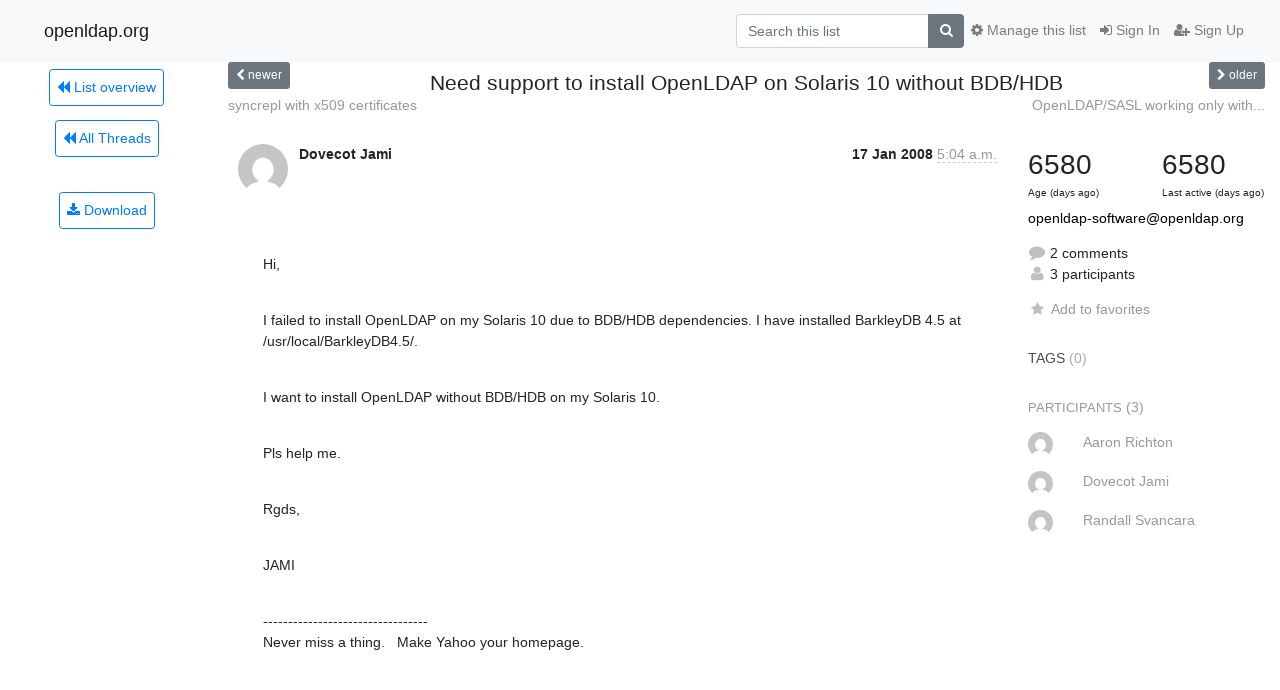

--- FILE ---
content_type: text/html; charset=utf-8
request_url: https://lists.openldap.org/hyperkitty/list/openldap-software@openldap.org/thread/Y37UUGG7KJ3XCBGCULYXUV5MSJ3JHYVV/
body_size: 8078
content:




<!DOCTYPE HTML>
<html>
    <head>
        <meta http-equiv="Content-Type" content="text/html; charset=UTF-8" />
        <meta name="viewport" content="width=device-width, initial-scale=1.0" />
        <meta name="ROBOTS" content="INDEX, FOLLOW" />
        <title>
Need support to install OpenLDAP on Solaris 10 without BDB/HDB - openldap-software - openldap.org
</title>
        <meta name="author" content="" />
        <meta name="dc.language" content="en" />
        <link rel="shortcut icon" href="/mailman3/static/hyperkitty/img/favicon.ico" />
        <link rel="stylesheet" href="/mailman3/static/hyperkitty/libs/jquery/smoothness/jquery-ui-1.13.1.min.css" type="text/css" media="all" />
        <link rel="stylesheet" href="/mailman3/static/hyperkitty/libs/fonts/font-awesome/css/font-awesome.min.css" type="text/css" media="all" />
        <link rel="stylesheet" href="/mailman3/static/CACHE/css/output.901ade257069.css" type="text/css" media="all"><link rel="stylesheet" href="/mailman3/static/CACHE/css/output.e68c4908b3de.css" type="text/css"><link rel="stylesheet" href="/mailman3/static/CACHE/css/output.4906ec06ba10.css" type="text/css" media="all">
         
        
        

    </head>

    <body>

    


    <nav class="navbar sticky-top navbar-light bg-light navbar-expand-md">
        <div class="container">
            <div class="navbar-header col-md"> <!--part of navbar that's always present-->
                <button type="button" class="navbar-toggler collapsed" data-toggle="collapse" data-target=".navbar-collapse">
                    <span class="fa fa-bars"></span>
                </button>
                <a class="navbar-brand" href="/hyperkitty/">openldap.org</a>

            </div> <!-- /navbar-header -->

            <div class="navbar-collapse collapse justify-content-end"> <!--part of navbar that's collapsed on small screens-->
                <!-- show dropdown for smaller viewports b/c login name/email may be too long -->
                <!-- only show this extra button/dropdown if we're in small screen sizes -->
                <div class="nav navbar-nav navbar-right auth dropdown d-sm-none">
                  <a href="#" role="button" class="btn dropdown-toggle" id="loginDropdownMenu"
                     data-toggle="dropdown" aria-haspopup="true" aria-expanded="false">
                        
                            <span class="fa fa-bars"></span>
                        
                    </a>
                      
                            <a role="menuitem" tabindex="-1" href="/accounts/login/?next=/hyperkitty/list/openldap-software%40openldap.org/thread/Y37UUGG7KJ3XCBGCULYXUV5MSJ3JHYVV/">
                                <span class="fa fa-sign-in"></span>
                                Sign In
                            </a>
                            <a role="menuitem" tabindex="-1" href="/accounts/signup/?next=/hyperkitty/list/openldap-software%40openldap.org/thread/Y37UUGG7KJ3XCBGCULYXUV5MSJ3JHYVV/">
                                <span class="fa fa-user-plus"></span>
                                Sign Up
                            </a>
                        

                </div>
                <form name="search" method="get" action="/hyperkitty/search" class="navbar-form navbar-right my-2 my-lg-2 order-1" role="search">
                    <input type="hidden" name="mlist" value="openldap-software@openldap.org" />
                        <div class="input-group">
                            <input name="q" type="text" class="form-control"
                                   placeholder="Search this list"
                                   
                                   />
                            <span class="input-group-append">
                                <button class="btn btn-secondary" type="submit"><span class="fa fa-search"></span></button>
                            </span>
                        </div>
                </form>
                <!-- larger viewports -->
                <ul class="nav navbar-nav d-none d-sm-flex auth order-3">
                    
                        <li class="nav-item"><a href="/accounts/login/?next=/hyperkitty/list/openldap-software%40openldap.org/thread/Y37UUGG7KJ3XCBGCULYXUV5MSJ3JHYVV/" class="nav-link">
                            <span class="fa fa-sign-in"></span>
                            Sign In
                        </a></li>
                        <li class="nav-item"><a href="/accounts/signup/?next=/hyperkitty/list/openldap-software%40openldap.org/thread/Y37UUGG7KJ3XCBGCULYXUV5MSJ3JHYVV/" class="nav-link">
                            <span class="fa fa-user-plus"></span>
                            Sign Up
                        </a></li>
                    
                </ul>

                
                <ul class="nav navbar-nav order-2">
                    <li class="nav-item">
                    
                    <a href="/postorius/lists/openldap-software.openldap.org/" class="nav-link">
                        <span class="fa fa-cog"></span>
                        Manage this list
                    </a>
                    
                    </li>
                </ul>
                


            </div> <!--/navbar-collapse -->
        </div> <!-- /container for navbar -->
    </nav>

    

     <div class="modal fade" tabindex="-1" role="dialog" id="keyboard-shortcuts">
       <div class="modal-dialog" role="document">
         <div class="modal-content">
           <div class="modal-header">
             <button type="button" class="close" data-dismiss="modal" aria-label="Close"><span aria-hidden="true">&times;</span></button>
             <h4 class="modal-title">Keyboard Shortcuts</h4>
           </div>
           <div class="modal-body">
             <h3>Thread View</h3>
             <ul>
               <li><code>j</code>: Next unread message </li>
               <li><code>k</code>: Previous unread message </li>
               <li><code>j a</code>: Jump to all threads
               <li><code>j l</code>: Jump to MailingList overview
             </ul>
           </div>
         </div><!-- /.modal-content -->
       </div><!-- /.modal-dialog -->
     </div><!-- /.modal -->

     <div class="container">
        

<div class="row view-thread">






<div class="d-none d-md-inline col-12 col-md-2">
    <div class="row d-flex justify-content-center flex-column align-items-center">
        
        <a href="/hyperkitty/list/openldap-software@openldap.org/"
           class="btn btn-outline-primary p-2 m-2">
            <span class="fa fa-backward"></span>
            List overview</a>

        
        
        <a href="/hyperkitty/list/openldap-software@openldap.org/latest"
           class="btn btn-outline-primary p-2 m-2">
            <span class="fa fa-backward"></span>
       All Threads</a>
    
    </br>
    <!-- Download as mbox -->
    
    <a href="/hyperkitty/list/openldap-software@openldap.org/export/openldap-software@openldap.org-Y37UUGG7KJ3XCBGCULYXUV5MSJ3JHYVV.mbox.gz?thread=Y37UUGG7KJ3XCBGCULYXUV5MSJ3JHYVV" title="This thread in gzipped mbox format"
          class="btn btn-outline-primary p-2 m-2">
        <i class="fa fa-download"></i> Download</a>
    
</div>
</div>



    <div class="col-12 col-md-10">

        <!-- thread header: navigation (older/newer), thread title -->
        <div class="thread-header">
          <div class="row">
            
            <div class="col-sm-2">
                
                <a id="next-thread" class="btn btn-secondary btn-sm "
                        title="syncrepl with x509 certificates"
                        href="/hyperkitty/list/openldap-software@openldap.org/thread/RSFZUJELQQRJBZPTZ5YIBHHPREG6EQQ3/">
                    <span class="fa fa-chevron-left"></span>
                    <span class="d-none d-md-inline">newer</span>
                </a>
               
            </div>
            <div class="col-sm-8">
                <h3>Need support to install OpenLDAP on Solaris 10 without BDB/HDB</h3>
            </div>
            <div class="col-sm-2 right">
                <a id="prev-thread" class="btn btn-secondary btn-sm "
                    
                    title="OpenLDAP/SASL working only with unhashed passwords"
                    href="/hyperkitty/list/openldap-software@openldap.org/thread/DMDI32MUDMWJ4BCORSBK7QRC72CAKB72/"
                    >
                    <span class="fa fa-chevron-right"></span>
                    <span class="d-none d-md-inline">older</span>
                </a>
            </div>
          </div>
          <div class="thread-titles">
            <div class="row">
                <div class="d-none d-md-block col-md-6">
                
                    <a href="/hyperkitty/list/openldap-software@openldap.org/thread/RSFZUJELQQRJBZPTZ5YIBHHPREG6EQQ3/"
                       title="syncrepl with x509 certificates"
                       >syncrepl with x509 certificates</a>
                
                </div>
                <div class="right d-none d-md-block col-md-6">
                
                    <a href="/hyperkitty/list/openldap-software@openldap.org/thread/DMDI32MUDMWJ4BCORSBK7QRC72CAKB72/"
                       title="OpenLDAP/SASL working only with unhashed passwords"
                       >OpenLDAP/SASL working only with...</a>
                
                </div>
            </div>
            
            </div>
        </div> <!-- /thread-header -->

        <!-- nav tabs, for smaller screens -->
        <ul class="nav nav-tabs d-md-none">
            <li class="nav-item">
                <a href="#home" class="nav-link active">First Post</a>
            </li>
            <li class="nav-item">
                <a href="#replies" class="nav-link">Replies</a>
            </li>
            <li class="nav-item">
                <a href="#stats" class="nav-link">Stats</a>
            </li>
            <li class="dropdown nav-item">
                



<a href="" id="navbarMonthsListDrop" class="dropdown-toggle  nav-link " data-toggle="dropdown">
  <span class="d-none d-md-inline ">Threads by</span> month <b class="caret"></b>
</a>
<ul class="dropdown-menu right" role="menu" aria-labelledby="navbarMonthsListDrop">
    
    <li role="presentation" class="dropdown-header disabled dropdown-item">
        <a href="" class="nav-link">----- 2026 -----</a>
    </li>
    
    <li>
        <a class="dropdown-item" href="/hyperkitty/list/openldap-software@openldap.org/2026/1/"
           >January</a>
    </li>
    
    
    <li role="presentation" class="dropdown-header disabled dropdown-item">
        <a href="" class="nav-link">----- 2025 -----</a>
    </li>
    
    <li>
        <a class="dropdown-item" href="/hyperkitty/list/openldap-software@openldap.org/2025/12/"
           >December</a>
    </li>
    
    <li>
        <a class="dropdown-item" href="/hyperkitty/list/openldap-software@openldap.org/2025/11/"
           >November</a>
    </li>
    
    <li>
        <a class="dropdown-item" href="/hyperkitty/list/openldap-software@openldap.org/2025/10/"
           >October</a>
    </li>
    
    <li>
        <a class="dropdown-item" href="/hyperkitty/list/openldap-software@openldap.org/2025/9/"
           >September</a>
    </li>
    
    <li>
        <a class="dropdown-item" href="/hyperkitty/list/openldap-software@openldap.org/2025/8/"
           >August</a>
    </li>
    
    <li>
        <a class="dropdown-item" href="/hyperkitty/list/openldap-software@openldap.org/2025/7/"
           >July</a>
    </li>
    
    <li>
        <a class="dropdown-item" href="/hyperkitty/list/openldap-software@openldap.org/2025/6/"
           >June</a>
    </li>
    
    <li>
        <a class="dropdown-item" href="/hyperkitty/list/openldap-software@openldap.org/2025/5/"
           >May</a>
    </li>
    
    <li>
        <a class="dropdown-item" href="/hyperkitty/list/openldap-software@openldap.org/2025/4/"
           >April</a>
    </li>
    
    <li>
        <a class="dropdown-item" href="/hyperkitty/list/openldap-software@openldap.org/2025/3/"
           >March</a>
    </li>
    
    <li>
        <a class="dropdown-item" href="/hyperkitty/list/openldap-software@openldap.org/2025/2/"
           >February</a>
    </li>
    
    <li>
        <a class="dropdown-item" href="/hyperkitty/list/openldap-software@openldap.org/2025/1/"
           >January</a>
    </li>
    
    
    <li role="presentation" class="dropdown-header disabled dropdown-item">
        <a href="" class="nav-link">----- 2024 -----</a>
    </li>
    
    <li>
        <a class="dropdown-item" href="/hyperkitty/list/openldap-software@openldap.org/2024/12/"
           >December</a>
    </li>
    
    <li>
        <a class="dropdown-item" href="/hyperkitty/list/openldap-software@openldap.org/2024/11/"
           >November</a>
    </li>
    
    <li>
        <a class="dropdown-item" href="/hyperkitty/list/openldap-software@openldap.org/2024/10/"
           >October</a>
    </li>
    
    <li>
        <a class="dropdown-item" href="/hyperkitty/list/openldap-software@openldap.org/2024/9/"
           >September</a>
    </li>
    
    <li>
        <a class="dropdown-item" href="/hyperkitty/list/openldap-software@openldap.org/2024/8/"
           >August</a>
    </li>
    
    <li>
        <a class="dropdown-item" href="/hyperkitty/list/openldap-software@openldap.org/2024/7/"
           >July</a>
    </li>
    
    <li>
        <a class="dropdown-item" href="/hyperkitty/list/openldap-software@openldap.org/2024/6/"
           >June</a>
    </li>
    
    <li>
        <a class="dropdown-item" href="/hyperkitty/list/openldap-software@openldap.org/2024/5/"
           >May</a>
    </li>
    
    <li>
        <a class="dropdown-item" href="/hyperkitty/list/openldap-software@openldap.org/2024/4/"
           >April</a>
    </li>
    
    <li>
        <a class="dropdown-item" href="/hyperkitty/list/openldap-software@openldap.org/2024/3/"
           >March</a>
    </li>
    
    <li>
        <a class="dropdown-item" href="/hyperkitty/list/openldap-software@openldap.org/2024/2/"
           >February</a>
    </li>
    
    <li>
        <a class="dropdown-item" href="/hyperkitty/list/openldap-software@openldap.org/2024/1/"
           >January</a>
    </li>
    
    
    <li role="presentation" class="dropdown-header disabled dropdown-item">
        <a href="" class="nav-link">----- 2023 -----</a>
    </li>
    
    <li>
        <a class="dropdown-item" href="/hyperkitty/list/openldap-software@openldap.org/2023/12/"
           >December</a>
    </li>
    
    <li>
        <a class="dropdown-item" href="/hyperkitty/list/openldap-software@openldap.org/2023/11/"
           >November</a>
    </li>
    
    <li>
        <a class="dropdown-item" href="/hyperkitty/list/openldap-software@openldap.org/2023/10/"
           >October</a>
    </li>
    
    <li>
        <a class="dropdown-item" href="/hyperkitty/list/openldap-software@openldap.org/2023/9/"
           >September</a>
    </li>
    
    <li>
        <a class="dropdown-item" href="/hyperkitty/list/openldap-software@openldap.org/2023/8/"
           >August</a>
    </li>
    
    <li>
        <a class="dropdown-item" href="/hyperkitty/list/openldap-software@openldap.org/2023/7/"
           >July</a>
    </li>
    
    <li>
        <a class="dropdown-item" href="/hyperkitty/list/openldap-software@openldap.org/2023/6/"
           >June</a>
    </li>
    
    <li>
        <a class="dropdown-item" href="/hyperkitty/list/openldap-software@openldap.org/2023/5/"
           >May</a>
    </li>
    
    <li>
        <a class="dropdown-item" href="/hyperkitty/list/openldap-software@openldap.org/2023/4/"
           >April</a>
    </li>
    
    <li>
        <a class="dropdown-item" href="/hyperkitty/list/openldap-software@openldap.org/2023/3/"
           >March</a>
    </li>
    
    <li>
        <a class="dropdown-item" href="/hyperkitty/list/openldap-software@openldap.org/2023/2/"
           >February</a>
    </li>
    
    <li>
        <a class="dropdown-item" href="/hyperkitty/list/openldap-software@openldap.org/2023/1/"
           >January</a>
    </li>
    
    
    <li role="presentation" class="dropdown-header disabled dropdown-item">
        <a href="" class="nav-link">----- 2022 -----</a>
    </li>
    
    <li>
        <a class="dropdown-item" href="/hyperkitty/list/openldap-software@openldap.org/2022/12/"
           >December</a>
    </li>
    
    <li>
        <a class="dropdown-item" href="/hyperkitty/list/openldap-software@openldap.org/2022/11/"
           >November</a>
    </li>
    
    <li>
        <a class="dropdown-item" href="/hyperkitty/list/openldap-software@openldap.org/2022/10/"
           >October</a>
    </li>
    
    <li>
        <a class="dropdown-item" href="/hyperkitty/list/openldap-software@openldap.org/2022/9/"
           >September</a>
    </li>
    
    <li>
        <a class="dropdown-item" href="/hyperkitty/list/openldap-software@openldap.org/2022/8/"
           >August</a>
    </li>
    
    <li>
        <a class="dropdown-item" href="/hyperkitty/list/openldap-software@openldap.org/2022/7/"
           >July</a>
    </li>
    
    <li>
        <a class="dropdown-item" href="/hyperkitty/list/openldap-software@openldap.org/2022/6/"
           >June</a>
    </li>
    
    <li>
        <a class="dropdown-item" href="/hyperkitty/list/openldap-software@openldap.org/2022/5/"
           >May</a>
    </li>
    
    <li>
        <a class="dropdown-item" href="/hyperkitty/list/openldap-software@openldap.org/2022/4/"
           >April</a>
    </li>
    
    <li>
        <a class="dropdown-item" href="/hyperkitty/list/openldap-software@openldap.org/2022/3/"
           >March</a>
    </li>
    
    <li>
        <a class="dropdown-item" href="/hyperkitty/list/openldap-software@openldap.org/2022/2/"
           >February</a>
    </li>
    
    <li>
        <a class="dropdown-item" href="/hyperkitty/list/openldap-software@openldap.org/2022/1/"
           >January</a>
    </li>
    
    
    <li role="presentation" class="dropdown-header disabled dropdown-item">
        <a href="" class="nav-link">----- 2021 -----</a>
    </li>
    
    <li>
        <a class="dropdown-item" href="/hyperkitty/list/openldap-software@openldap.org/2021/12/"
           >December</a>
    </li>
    
    <li>
        <a class="dropdown-item" href="/hyperkitty/list/openldap-software@openldap.org/2021/11/"
           >November</a>
    </li>
    
    <li>
        <a class="dropdown-item" href="/hyperkitty/list/openldap-software@openldap.org/2021/10/"
           >October</a>
    </li>
    
    <li>
        <a class="dropdown-item" href="/hyperkitty/list/openldap-software@openldap.org/2021/9/"
           >September</a>
    </li>
    
    <li>
        <a class="dropdown-item" href="/hyperkitty/list/openldap-software@openldap.org/2021/8/"
           >August</a>
    </li>
    
    <li>
        <a class="dropdown-item" href="/hyperkitty/list/openldap-software@openldap.org/2021/7/"
           >July</a>
    </li>
    
    <li>
        <a class="dropdown-item" href="/hyperkitty/list/openldap-software@openldap.org/2021/6/"
           >June</a>
    </li>
    
    <li>
        <a class="dropdown-item" href="/hyperkitty/list/openldap-software@openldap.org/2021/5/"
           >May</a>
    </li>
    
    <li>
        <a class="dropdown-item" href="/hyperkitty/list/openldap-software@openldap.org/2021/4/"
           >April</a>
    </li>
    
    <li>
        <a class="dropdown-item" href="/hyperkitty/list/openldap-software@openldap.org/2021/3/"
           >March</a>
    </li>
    
    <li>
        <a class="dropdown-item" href="/hyperkitty/list/openldap-software@openldap.org/2021/2/"
           >February</a>
    </li>
    
    <li>
        <a class="dropdown-item" href="/hyperkitty/list/openldap-software@openldap.org/2021/1/"
           >January</a>
    </li>
    
    
    <li role="presentation" class="dropdown-header disabled dropdown-item">
        <a href="" class="nav-link">----- 2020 -----</a>
    </li>
    
    <li>
        <a class="dropdown-item" href="/hyperkitty/list/openldap-software@openldap.org/2020/12/"
           >December</a>
    </li>
    
    <li>
        <a class="dropdown-item" href="/hyperkitty/list/openldap-software@openldap.org/2020/11/"
           >November</a>
    </li>
    
    <li>
        <a class="dropdown-item" href="/hyperkitty/list/openldap-software@openldap.org/2020/10/"
           >October</a>
    </li>
    
    <li>
        <a class="dropdown-item" href="/hyperkitty/list/openldap-software@openldap.org/2020/9/"
           >September</a>
    </li>
    
    <li>
        <a class="dropdown-item" href="/hyperkitty/list/openldap-software@openldap.org/2020/8/"
           >August</a>
    </li>
    
    <li>
        <a class="dropdown-item" href="/hyperkitty/list/openldap-software@openldap.org/2020/7/"
           >July</a>
    </li>
    
    <li>
        <a class="dropdown-item" href="/hyperkitty/list/openldap-software@openldap.org/2020/6/"
           >June</a>
    </li>
    
    <li>
        <a class="dropdown-item" href="/hyperkitty/list/openldap-software@openldap.org/2020/5/"
           >May</a>
    </li>
    
    <li>
        <a class="dropdown-item" href="/hyperkitty/list/openldap-software@openldap.org/2020/4/"
           >April</a>
    </li>
    
    <li>
        <a class="dropdown-item" href="/hyperkitty/list/openldap-software@openldap.org/2020/3/"
           >March</a>
    </li>
    
    <li>
        <a class="dropdown-item" href="/hyperkitty/list/openldap-software@openldap.org/2020/2/"
           >February</a>
    </li>
    
    <li>
        <a class="dropdown-item" href="/hyperkitty/list/openldap-software@openldap.org/2020/1/"
           >January</a>
    </li>
    
    
    <li role="presentation" class="dropdown-header disabled dropdown-item">
        <a href="" class="nav-link">----- 2019 -----</a>
    </li>
    
    <li>
        <a class="dropdown-item" href="/hyperkitty/list/openldap-software@openldap.org/2019/12/"
           >December</a>
    </li>
    
    <li>
        <a class="dropdown-item" href="/hyperkitty/list/openldap-software@openldap.org/2019/11/"
           >November</a>
    </li>
    
    <li>
        <a class="dropdown-item" href="/hyperkitty/list/openldap-software@openldap.org/2019/10/"
           >October</a>
    </li>
    
    <li>
        <a class="dropdown-item" href="/hyperkitty/list/openldap-software@openldap.org/2019/9/"
           >September</a>
    </li>
    
    <li>
        <a class="dropdown-item" href="/hyperkitty/list/openldap-software@openldap.org/2019/8/"
           >August</a>
    </li>
    
    <li>
        <a class="dropdown-item" href="/hyperkitty/list/openldap-software@openldap.org/2019/7/"
           >July</a>
    </li>
    
    <li>
        <a class="dropdown-item" href="/hyperkitty/list/openldap-software@openldap.org/2019/6/"
           >June</a>
    </li>
    
    <li>
        <a class="dropdown-item" href="/hyperkitty/list/openldap-software@openldap.org/2019/5/"
           >May</a>
    </li>
    
    <li>
        <a class="dropdown-item" href="/hyperkitty/list/openldap-software@openldap.org/2019/4/"
           >April</a>
    </li>
    
    <li>
        <a class="dropdown-item" href="/hyperkitty/list/openldap-software@openldap.org/2019/3/"
           >March</a>
    </li>
    
    <li>
        <a class="dropdown-item" href="/hyperkitty/list/openldap-software@openldap.org/2019/2/"
           >February</a>
    </li>
    
    <li>
        <a class="dropdown-item" href="/hyperkitty/list/openldap-software@openldap.org/2019/1/"
           >January</a>
    </li>
    
    
    <li role="presentation" class="dropdown-header disabled dropdown-item">
        <a href="" class="nav-link">----- 2018 -----</a>
    </li>
    
    <li>
        <a class="dropdown-item" href="/hyperkitty/list/openldap-software@openldap.org/2018/12/"
           >December</a>
    </li>
    
    <li>
        <a class="dropdown-item" href="/hyperkitty/list/openldap-software@openldap.org/2018/11/"
           >November</a>
    </li>
    
    <li>
        <a class="dropdown-item" href="/hyperkitty/list/openldap-software@openldap.org/2018/10/"
           >October</a>
    </li>
    
    <li>
        <a class="dropdown-item" href="/hyperkitty/list/openldap-software@openldap.org/2018/9/"
           >September</a>
    </li>
    
    <li>
        <a class="dropdown-item" href="/hyperkitty/list/openldap-software@openldap.org/2018/8/"
           >August</a>
    </li>
    
    <li>
        <a class="dropdown-item" href="/hyperkitty/list/openldap-software@openldap.org/2018/7/"
           >July</a>
    </li>
    
    <li>
        <a class="dropdown-item" href="/hyperkitty/list/openldap-software@openldap.org/2018/6/"
           >June</a>
    </li>
    
    <li>
        <a class="dropdown-item" href="/hyperkitty/list/openldap-software@openldap.org/2018/5/"
           >May</a>
    </li>
    
    <li>
        <a class="dropdown-item" href="/hyperkitty/list/openldap-software@openldap.org/2018/4/"
           >April</a>
    </li>
    
    <li>
        <a class="dropdown-item" href="/hyperkitty/list/openldap-software@openldap.org/2018/3/"
           >March</a>
    </li>
    
    <li>
        <a class="dropdown-item" href="/hyperkitty/list/openldap-software@openldap.org/2018/2/"
           >February</a>
    </li>
    
    <li>
        <a class="dropdown-item" href="/hyperkitty/list/openldap-software@openldap.org/2018/1/"
           >January</a>
    </li>
    
    
    <li role="presentation" class="dropdown-header disabled dropdown-item">
        <a href="" class="nav-link">----- 2017 -----</a>
    </li>
    
    <li>
        <a class="dropdown-item" href="/hyperkitty/list/openldap-software@openldap.org/2017/12/"
           >December</a>
    </li>
    
    <li>
        <a class="dropdown-item" href="/hyperkitty/list/openldap-software@openldap.org/2017/11/"
           >November</a>
    </li>
    
    <li>
        <a class="dropdown-item" href="/hyperkitty/list/openldap-software@openldap.org/2017/10/"
           >October</a>
    </li>
    
    <li>
        <a class="dropdown-item" href="/hyperkitty/list/openldap-software@openldap.org/2017/9/"
           >September</a>
    </li>
    
    <li>
        <a class="dropdown-item" href="/hyperkitty/list/openldap-software@openldap.org/2017/8/"
           >August</a>
    </li>
    
    <li>
        <a class="dropdown-item" href="/hyperkitty/list/openldap-software@openldap.org/2017/7/"
           >July</a>
    </li>
    
    <li>
        <a class="dropdown-item" href="/hyperkitty/list/openldap-software@openldap.org/2017/6/"
           >June</a>
    </li>
    
    <li>
        <a class="dropdown-item" href="/hyperkitty/list/openldap-software@openldap.org/2017/5/"
           >May</a>
    </li>
    
    <li>
        <a class="dropdown-item" href="/hyperkitty/list/openldap-software@openldap.org/2017/4/"
           >April</a>
    </li>
    
    <li>
        <a class="dropdown-item" href="/hyperkitty/list/openldap-software@openldap.org/2017/3/"
           >March</a>
    </li>
    
    <li>
        <a class="dropdown-item" href="/hyperkitty/list/openldap-software@openldap.org/2017/2/"
           >February</a>
    </li>
    
    <li>
        <a class="dropdown-item" href="/hyperkitty/list/openldap-software@openldap.org/2017/1/"
           >January</a>
    </li>
    
    
    <li role="presentation" class="dropdown-header disabled dropdown-item">
        <a href="" class="nav-link">----- 2016 -----</a>
    </li>
    
    <li>
        <a class="dropdown-item" href="/hyperkitty/list/openldap-software@openldap.org/2016/12/"
           >December</a>
    </li>
    
    <li>
        <a class="dropdown-item" href="/hyperkitty/list/openldap-software@openldap.org/2016/11/"
           >November</a>
    </li>
    
    <li>
        <a class="dropdown-item" href="/hyperkitty/list/openldap-software@openldap.org/2016/10/"
           >October</a>
    </li>
    
    <li>
        <a class="dropdown-item" href="/hyperkitty/list/openldap-software@openldap.org/2016/9/"
           >September</a>
    </li>
    
    <li>
        <a class="dropdown-item" href="/hyperkitty/list/openldap-software@openldap.org/2016/8/"
           >August</a>
    </li>
    
    <li>
        <a class="dropdown-item" href="/hyperkitty/list/openldap-software@openldap.org/2016/7/"
           >July</a>
    </li>
    
    <li>
        <a class="dropdown-item" href="/hyperkitty/list/openldap-software@openldap.org/2016/6/"
           >June</a>
    </li>
    
    <li>
        <a class="dropdown-item" href="/hyperkitty/list/openldap-software@openldap.org/2016/5/"
           >May</a>
    </li>
    
    <li>
        <a class="dropdown-item" href="/hyperkitty/list/openldap-software@openldap.org/2016/4/"
           >April</a>
    </li>
    
    <li>
        <a class="dropdown-item" href="/hyperkitty/list/openldap-software@openldap.org/2016/3/"
           >March</a>
    </li>
    
    <li>
        <a class="dropdown-item" href="/hyperkitty/list/openldap-software@openldap.org/2016/2/"
           >February</a>
    </li>
    
    <li>
        <a class="dropdown-item" href="/hyperkitty/list/openldap-software@openldap.org/2016/1/"
           >January</a>
    </li>
    
    
    <li role="presentation" class="dropdown-header disabled dropdown-item">
        <a href="" class="nav-link">----- 2015 -----</a>
    </li>
    
    <li>
        <a class="dropdown-item" href="/hyperkitty/list/openldap-software@openldap.org/2015/12/"
           >December</a>
    </li>
    
    <li>
        <a class="dropdown-item" href="/hyperkitty/list/openldap-software@openldap.org/2015/11/"
           >November</a>
    </li>
    
    <li>
        <a class="dropdown-item" href="/hyperkitty/list/openldap-software@openldap.org/2015/10/"
           >October</a>
    </li>
    
    <li>
        <a class="dropdown-item" href="/hyperkitty/list/openldap-software@openldap.org/2015/9/"
           >September</a>
    </li>
    
    <li>
        <a class="dropdown-item" href="/hyperkitty/list/openldap-software@openldap.org/2015/8/"
           >August</a>
    </li>
    
    <li>
        <a class="dropdown-item" href="/hyperkitty/list/openldap-software@openldap.org/2015/7/"
           >July</a>
    </li>
    
    <li>
        <a class="dropdown-item" href="/hyperkitty/list/openldap-software@openldap.org/2015/6/"
           >June</a>
    </li>
    
    <li>
        <a class="dropdown-item" href="/hyperkitty/list/openldap-software@openldap.org/2015/5/"
           >May</a>
    </li>
    
    <li>
        <a class="dropdown-item" href="/hyperkitty/list/openldap-software@openldap.org/2015/4/"
           >April</a>
    </li>
    
    <li>
        <a class="dropdown-item" href="/hyperkitty/list/openldap-software@openldap.org/2015/3/"
           >March</a>
    </li>
    
    <li>
        <a class="dropdown-item" href="/hyperkitty/list/openldap-software@openldap.org/2015/2/"
           >February</a>
    </li>
    
    <li>
        <a class="dropdown-item" href="/hyperkitty/list/openldap-software@openldap.org/2015/1/"
           >January</a>
    </li>
    
    
    <li role="presentation" class="dropdown-header disabled dropdown-item">
        <a href="" class="nav-link">----- 2014 -----</a>
    </li>
    
    <li>
        <a class="dropdown-item" href="/hyperkitty/list/openldap-software@openldap.org/2014/12/"
           >December</a>
    </li>
    
    <li>
        <a class="dropdown-item" href="/hyperkitty/list/openldap-software@openldap.org/2014/11/"
           >November</a>
    </li>
    
    <li>
        <a class="dropdown-item" href="/hyperkitty/list/openldap-software@openldap.org/2014/10/"
           >October</a>
    </li>
    
    <li>
        <a class="dropdown-item" href="/hyperkitty/list/openldap-software@openldap.org/2014/9/"
           >September</a>
    </li>
    
    <li>
        <a class="dropdown-item" href="/hyperkitty/list/openldap-software@openldap.org/2014/8/"
           >August</a>
    </li>
    
    <li>
        <a class="dropdown-item" href="/hyperkitty/list/openldap-software@openldap.org/2014/7/"
           >July</a>
    </li>
    
    <li>
        <a class="dropdown-item" href="/hyperkitty/list/openldap-software@openldap.org/2014/6/"
           >June</a>
    </li>
    
    <li>
        <a class="dropdown-item" href="/hyperkitty/list/openldap-software@openldap.org/2014/5/"
           >May</a>
    </li>
    
    <li>
        <a class="dropdown-item" href="/hyperkitty/list/openldap-software@openldap.org/2014/4/"
           >April</a>
    </li>
    
    <li>
        <a class="dropdown-item" href="/hyperkitty/list/openldap-software@openldap.org/2014/3/"
           >March</a>
    </li>
    
    <li>
        <a class="dropdown-item" href="/hyperkitty/list/openldap-software@openldap.org/2014/2/"
           >February</a>
    </li>
    
    <li>
        <a class="dropdown-item" href="/hyperkitty/list/openldap-software@openldap.org/2014/1/"
           >January</a>
    </li>
    
    
    <li role="presentation" class="dropdown-header disabled dropdown-item">
        <a href="" class="nav-link">----- 2013 -----</a>
    </li>
    
    <li>
        <a class="dropdown-item" href="/hyperkitty/list/openldap-software@openldap.org/2013/12/"
           >December</a>
    </li>
    
    <li>
        <a class="dropdown-item" href="/hyperkitty/list/openldap-software@openldap.org/2013/11/"
           >November</a>
    </li>
    
    <li>
        <a class="dropdown-item" href="/hyperkitty/list/openldap-software@openldap.org/2013/10/"
           >October</a>
    </li>
    
    <li>
        <a class="dropdown-item" href="/hyperkitty/list/openldap-software@openldap.org/2013/9/"
           >September</a>
    </li>
    
    <li>
        <a class="dropdown-item" href="/hyperkitty/list/openldap-software@openldap.org/2013/8/"
           >August</a>
    </li>
    
    <li>
        <a class="dropdown-item" href="/hyperkitty/list/openldap-software@openldap.org/2013/7/"
           >July</a>
    </li>
    
    <li>
        <a class="dropdown-item" href="/hyperkitty/list/openldap-software@openldap.org/2013/6/"
           >June</a>
    </li>
    
    <li>
        <a class="dropdown-item" href="/hyperkitty/list/openldap-software@openldap.org/2013/5/"
           >May</a>
    </li>
    
    <li>
        <a class="dropdown-item" href="/hyperkitty/list/openldap-software@openldap.org/2013/4/"
           >April</a>
    </li>
    
    <li>
        <a class="dropdown-item" href="/hyperkitty/list/openldap-software@openldap.org/2013/3/"
           >March</a>
    </li>
    
    <li>
        <a class="dropdown-item" href="/hyperkitty/list/openldap-software@openldap.org/2013/2/"
           >February</a>
    </li>
    
    <li>
        <a class="dropdown-item" href="/hyperkitty/list/openldap-software@openldap.org/2013/1/"
           >January</a>
    </li>
    
    
    <li role="presentation" class="dropdown-header disabled dropdown-item">
        <a href="" class="nav-link">----- 2012 -----</a>
    </li>
    
    <li>
        <a class="dropdown-item" href="/hyperkitty/list/openldap-software@openldap.org/2012/12/"
           >December</a>
    </li>
    
    <li>
        <a class="dropdown-item" href="/hyperkitty/list/openldap-software@openldap.org/2012/11/"
           >November</a>
    </li>
    
    <li>
        <a class="dropdown-item" href="/hyperkitty/list/openldap-software@openldap.org/2012/10/"
           >October</a>
    </li>
    
    <li>
        <a class="dropdown-item" href="/hyperkitty/list/openldap-software@openldap.org/2012/9/"
           >September</a>
    </li>
    
    <li>
        <a class="dropdown-item" href="/hyperkitty/list/openldap-software@openldap.org/2012/8/"
           >August</a>
    </li>
    
    <li>
        <a class="dropdown-item" href="/hyperkitty/list/openldap-software@openldap.org/2012/7/"
           >July</a>
    </li>
    
    <li>
        <a class="dropdown-item" href="/hyperkitty/list/openldap-software@openldap.org/2012/6/"
           >June</a>
    </li>
    
    <li>
        <a class="dropdown-item" href="/hyperkitty/list/openldap-software@openldap.org/2012/5/"
           >May</a>
    </li>
    
    <li>
        <a class="dropdown-item" href="/hyperkitty/list/openldap-software@openldap.org/2012/4/"
           >April</a>
    </li>
    
    <li>
        <a class="dropdown-item" href="/hyperkitty/list/openldap-software@openldap.org/2012/3/"
           >March</a>
    </li>
    
    <li>
        <a class="dropdown-item" href="/hyperkitty/list/openldap-software@openldap.org/2012/2/"
           >February</a>
    </li>
    
    <li>
        <a class="dropdown-item" href="/hyperkitty/list/openldap-software@openldap.org/2012/1/"
           >January</a>
    </li>
    
    
    <li role="presentation" class="dropdown-header disabled dropdown-item">
        <a href="" class="nav-link">----- 2011 -----</a>
    </li>
    
    <li>
        <a class="dropdown-item" href="/hyperkitty/list/openldap-software@openldap.org/2011/12/"
           >December</a>
    </li>
    
    <li>
        <a class="dropdown-item" href="/hyperkitty/list/openldap-software@openldap.org/2011/11/"
           >November</a>
    </li>
    
    <li>
        <a class="dropdown-item" href="/hyperkitty/list/openldap-software@openldap.org/2011/10/"
           >October</a>
    </li>
    
    <li>
        <a class="dropdown-item" href="/hyperkitty/list/openldap-software@openldap.org/2011/9/"
           >September</a>
    </li>
    
    <li>
        <a class="dropdown-item" href="/hyperkitty/list/openldap-software@openldap.org/2011/8/"
           >August</a>
    </li>
    
    <li>
        <a class="dropdown-item" href="/hyperkitty/list/openldap-software@openldap.org/2011/7/"
           >July</a>
    </li>
    
    <li>
        <a class="dropdown-item" href="/hyperkitty/list/openldap-software@openldap.org/2011/6/"
           >June</a>
    </li>
    
    <li>
        <a class="dropdown-item" href="/hyperkitty/list/openldap-software@openldap.org/2011/5/"
           >May</a>
    </li>
    
    <li>
        <a class="dropdown-item" href="/hyperkitty/list/openldap-software@openldap.org/2011/4/"
           >April</a>
    </li>
    
    <li>
        <a class="dropdown-item" href="/hyperkitty/list/openldap-software@openldap.org/2011/3/"
           >March</a>
    </li>
    
    <li>
        <a class="dropdown-item" href="/hyperkitty/list/openldap-software@openldap.org/2011/2/"
           >February</a>
    </li>
    
    <li>
        <a class="dropdown-item" href="/hyperkitty/list/openldap-software@openldap.org/2011/1/"
           >January</a>
    </li>
    
    
    <li role="presentation" class="dropdown-header disabled dropdown-item">
        <a href="" class="nav-link">----- 2010 -----</a>
    </li>
    
    <li>
        <a class="dropdown-item" href="/hyperkitty/list/openldap-software@openldap.org/2010/12/"
           >December</a>
    </li>
    
    <li>
        <a class="dropdown-item" href="/hyperkitty/list/openldap-software@openldap.org/2010/11/"
           >November</a>
    </li>
    
    <li>
        <a class="dropdown-item" href="/hyperkitty/list/openldap-software@openldap.org/2010/10/"
           >October</a>
    </li>
    
    <li>
        <a class="dropdown-item" href="/hyperkitty/list/openldap-software@openldap.org/2010/9/"
           >September</a>
    </li>
    
    <li>
        <a class="dropdown-item" href="/hyperkitty/list/openldap-software@openldap.org/2010/8/"
           >August</a>
    </li>
    
    <li>
        <a class="dropdown-item" href="/hyperkitty/list/openldap-software@openldap.org/2010/7/"
           >July</a>
    </li>
    
    <li>
        <a class="dropdown-item" href="/hyperkitty/list/openldap-software@openldap.org/2010/6/"
           >June</a>
    </li>
    
    <li>
        <a class="dropdown-item" href="/hyperkitty/list/openldap-software@openldap.org/2010/5/"
           >May</a>
    </li>
    
    <li>
        <a class="dropdown-item" href="/hyperkitty/list/openldap-software@openldap.org/2010/4/"
           >April</a>
    </li>
    
    <li>
        <a class="dropdown-item" href="/hyperkitty/list/openldap-software@openldap.org/2010/3/"
           >March</a>
    </li>
    
    <li>
        <a class="dropdown-item" href="/hyperkitty/list/openldap-software@openldap.org/2010/2/"
           >February</a>
    </li>
    
    <li>
        <a class="dropdown-item" href="/hyperkitty/list/openldap-software@openldap.org/2010/1/"
           >January</a>
    </li>
    
    
    <li role="presentation" class="dropdown-header disabled dropdown-item">
        <a href="" class="nav-link">----- 2009 -----</a>
    </li>
    
    <li>
        <a class="dropdown-item" href="/hyperkitty/list/openldap-software@openldap.org/2009/12/"
           >December</a>
    </li>
    
    <li>
        <a class="dropdown-item" href="/hyperkitty/list/openldap-software@openldap.org/2009/11/"
           >November</a>
    </li>
    
    <li>
        <a class="dropdown-item" href="/hyperkitty/list/openldap-software@openldap.org/2009/10/"
           >October</a>
    </li>
    
    <li>
        <a class="dropdown-item" href="/hyperkitty/list/openldap-software@openldap.org/2009/9/"
           >September</a>
    </li>
    
    <li>
        <a class="dropdown-item" href="/hyperkitty/list/openldap-software@openldap.org/2009/8/"
           >August</a>
    </li>
    
    <li>
        <a class="dropdown-item" href="/hyperkitty/list/openldap-software@openldap.org/2009/7/"
           >July</a>
    </li>
    
    <li>
        <a class="dropdown-item" href="/hyperkitty/list/openldap-software@openldap.org/2009/6/"
           >June</a>
    </li>
    
    <li>
        <a class="dropdown-item" href="/hyperkitty/list/openldap-software@openldap.org/2009/5/"
           >May</a>
    </li>
    
    <li>
        <a class="dropdown-item" href="/hyperkitty/list/openldap-software@openldap.org/2009/4/"
           >April</a>
    </li>
    
    <li>
        <a class="dropdown-item" href="/hyperkitty/list/openldap-software@openldap.org/2009/3/"
           >March</a>
    </li>
    
    <li>
        <a class="dropdown-item" href="/hyperkitty/list/openldap-software@openldap.org/2009/2/"
           >February</a>
    </li>
    
    <li>
        <a class="dropdown-item" href="/hyperkitty/list/openldap-software@openldap.org/2009/1/"
           >January</a>
    </li>
    
    
    <li role="presentation" class="dropdown-header disabled dropdown-item">
        <a href="" class="nav-link">----- 2008 -----</a>
    </li>
    
    <li>
        <a class="dropdown-item" href="/hyperkitty/list/openldap-software@openldap.org/2008/12/"
           >December</a>
    </li>
    
    <li>
        <a class="dropdown-item" href="/hyperkitty/list/openldap-software@openldap.org/2008/11/"
           >November</a>
    </li>
    
    <li>
        <a class="dropdown-item" href="/hyperkitty/list/openldap-software@openldap.org/2008/10/"
           >October</a>
    </li>
    
    <li>
        <a class="dropdown-item" href="/hyperkitty/list/openldap-software@openldap.org/2008/9/"
           >September</a>
    </li>
    
    <li>
        <a class="dropdown-item" href="/hyperkitty/list/openldap-software@openldap.org/2008/8/"
           >August</a>
    </li>
    
    <li>
        <a class="dropdown-item" href="/hyperkitty/list/openldap-software@openldap.org/2008/7/"
           >July</a>
    </li>
    
    <li>
        <a class="dropdown-item" href="/hyperkitty/list/openldap-software@openldap.org/2008/6/"
           >June</a>
    </li>
    
    <li>
        <a class="dropdown-item" href="/hyperkitty/list/openldap-software@openldap.org/2008/5/"
           >May</a>
    </li>
    
    <li>
        <a class="dropdown-item" href="/hyperkitty/list/openldap-software@openldap.org/2008/4/"
           >April</a>
    </li>
    
    <li>
        <a class="dropdown-item" href="/hyperkitty/list/openldap-software@openldap.org/2008/3/"
           >March</a>
    </li>
    
    <li>
        <a class="dropdown-item" href="/hyperkitty/list/openldap-software@openldap.org/2008/2/"
           >February</a>
    </li>
    
    <li>
        <a class="dropdown-item" href="/hyperkitty/list/openldap-software@openldap.org/2008/1/"
           >January</a>
    </li>
    
    
    <li role="presentation" class="dropdown-header disabled dropdown-item">
        <a href="" class="nav-link">----- 2007 -----</a>
    </li>
    
    <li>
        <a class="dropdown-item" href="/hyperkitty/list/openldap-software@openldap.org/2007/12/"
           >December</a>
    </li>
    
    <li>
        <a class="dropdown-item" href="/hyperkitty/list/openldap-software@openldap.org/2007/11/"
           >November</a>
    </li>
    
    <li>
        <a class="dropdown-item" href="/hyperkitty/list/openldap-software@openldap.org/2007/10/"
           >October</a>
    </li>
    
    <li>
        <a class="dropdown-item" href="/hyperkitty/list/openldap-software@openldap.org/2007/9/"
           >September</a>
    </li>
    
    <li>
        <a class="dropdown-item" href="/hyperkitty/list/openldap-software@openldap.org/2007/8/"
           >August</a>
    </li>
    
    <li>
        <a class="dropdown-item" href="/hyperkitty/list/openldap-software@openldap.org/2007/7/"
           >July</a>
    </li>
    
    <li>
        <a class="dropdown-item" href="/hyperkitty/list/openldap-software@openldap.org/2007/6/"
           >June</a>
    </li>
    
    <li>
        <a class="dropdown-item" href="/hyperkitty/list/openldap-software@openldap.org/2007/5/"
           >May</a>
    </li>
    
    <li>
        <a class="dropdown-item" href="/hyperkitty/list/openldap-software@openldap.org/2007/4/"
           >April</a>
    </li>
    
    <li>
        <a class="dropdown-item" href="/hyperkitty/list/openldap-software@openldap.org/2007/3/"
           >March</a>
    </li>
    
    <li>
        <a class="dropdown-item" href="/hyperkitty/list/openldap-software@openldap.org/2007/2/"
           >February</a>
    </li>
    
    <li>
        <a class="dropdown-item" href="/hyperkitty/list/openldap-software@openldap.org/2007/1/"
           >January</a>
    </li>
    
    
    <li role="presentation" class="dropdown-header disabled dropdown-item">
        <a href="" class="nav-link">----- 2006 -----</a>
    </li>
    
    <li>
        <a class="dropdown-item" href="/hyperkitty/list/openldap-software@openldap.org/2006/12/"
           >December</a>
    </li>
    
    <li>
        <a class="dropdown-item" href="/hyperkitty/list/openldap-software@openldap.org/2006/11/"
           >November</a>
    </li>
    
    <li>
        <a class="dropdown-item" href="/hyperkitty/list/openldap-software@openldap.org/2006/10/"
           >October</a>
    </li>
    
    
</ul>


            </li>
        </ul> <!-- /navtab -->

        <div class="row">
            <div class="col-sm-12 col-md-9">
                <!-- main section, the email thread -->
                <div id="thread-content">

                    <!-- Start first email -->
                    





<div class="email email-first">

    <div id="Y37UUGG7KJ3XCBGCULYXUV5MSJ3JHYVV" class="email-header">
        <div class="gravatar-wrapper">
            <div class="gravatar circle">
                <img class="gravatar" src="https://secure.gravatar.com/avatar/1c1ea024ba31cb82601eb759917b67dc.jpg?s=120&amp;d=mm&amp;r=g" width="120" height="120" alt="" />
            </div>
            <div class="email-author">
                <span class="name">
                    
                       Dovecot Jami
                    
                </span>
            </div>
        </div>
        <div class="email-date right">
            
            
            <span class="date d-none d-sm-inline">
                17 Jan
                
                    2008
                
            </span>
            <span class="date d-sm-none">
                17 Jan
                
                '08
                
            </span>
            
            <div class="time">
                <span title="Sender's time: Jan. 16, 2008, 9:04 p.m.">5:04 a.m.</span>
            </div>

        </div>
        
    </div> <!-- /email-header: gravatar, author-info, date, peramlink, changed_subject -->
    <div class="email-body ">
      <p>Hi,</p>
<p>I failed to install OpenLDAP on my Solaris 10 due to BDB/HDB dependencies. I have installed BarkleyDB 4.5 at /usr/local/BarkleyDB4.5/.</p>
<p>I want to install OpenLDAP without BDB/HDB on my Solaris 10.</p>
<p>Pls help me.</p>
<p>Rgds,</p>
<p>JAMI</p>
<p>---------------------------------
Never miss a thing.   Make Yahoo your homepage.</p>

    </div>

    
    <div class="attachments">
        <p class="attachments">Attachments:</p>
        <ul class="attachments-list list-unstyled">
        
            <li><a href="/hyperkitty/list/openldap-software@openldap.org/message/Y37UUGG7KJ3XCBGCULYXUV5MSJ3JHYVV/attachment/2/attachment.htm">attachment.htm</a>
                (text/html &mdash; 577 bytes)
            </li>
        
        </ul>
    </div>
    

    <div class="email-info">
      <div class="likeform-wrapper right">
        <div class="messagelink pull-right">
          <span class="fa fa-font cursor-pointer toggle-font"
                title="Display in fixed font"
                data-toggle="tooltip" data-placement="bottom"></span>
          <a href="/hyperkitty/list/openldap-software@openldap.org/message/Y37UUGG7KJ3XCBGCULYXUV5MSJ3JHYVV/"
             title="Permalink for this message"
             data-toggle="tooltip" data-placement="bottom"><i class="fa fa-link"></i></a>
        </div>
        

    <form method="post" class="likeform"
          action="/hyperkitty/list/openldap-software@openldap.org/message/Y37UUGG7KJ3XCBGCULYXUV5MSJ3JHYVV/vote">
    <input type="hidden" name="csrfmiddlewaretoken" value="HAhKBmLj5vJJ9HbFLHf7lFCKBtRPE5eNeG83TUWIqC0raZmyvdI6b5fMgzeld5OW">
    

		<!-- Hide the status icon
		<i class="icomoon likestatus neutral"></i> -->

		<!-- <span>+0/-0</span> -->
		
			<a class="youlike vote  disabled" title="You must be logged-in to vote."
			href="#like" data-vote="1">
					<i class="fa fa-thumbs-o-up"></i> 0
			</a>
			<a class="youdislike vote disabled" title="You must be logged-in to vote."
			href="#dislike" data-vote="-1">
				<i class="fa fa-thumbs-o-down"></i> 0
			</a>
		
    

    </form>

        </div>

        <!-- Reply link -->
        
        
        <a class="reply reply-mailto" title="Sign in to reply online"
           href="mailto:openldap-software@openldap.org?Subject=Re%3A%20Need%20support%20to%20install%20OpenLDAP%20on%20Solaris%2010%20without%20BDB/HDB&amp;In-Reply-To=&lt;156192.25176.qm%40web45801.mail.sp1.yahoo.com&gt;">
            <i class="fa fa-reply"></i>
            Reply
        </a>
        
        

        <!-- Attachments -->
        
        <!-- Reply form -->
        

    </div>

</div>

                    <!-- End first email -->

                    <p class="sort-mode">
                        
                        <a href="/hyperkitty/list/openldap-software@openldap.org/thread/Y37UUGG7KJ3XCBGCULYXUV5MSJ3JHYVV/?sort=date"
                            >Show replies by date</a>
                        
                    </p>

                    <div class="anchor-link">
                        <a id="replies"></a>
                    </div>
                    <div class="replies">
                        
                            

    
    <div class="odd ">
      <!-- Start email -->
      





<div class="email">

    <div id="W3VCRJ2NM3WGQTETPLKV4IZYCMLC66WY" class="email-header">
        <div class="gravatar-wrapper">
            <div class="gravatar circle">
                <img class="gravatar" src="https://secure.gravatar.com/avatar/e5c2edf84c0be01cd9db651c1a2b850a.jpg?s=120&amp;d=mm&amp;r=g" width="120" height="120" alt="" />
            </div>
            <div class="email-author">
                <span class="name">
                    
                    <a href="/hyperkitty/users/99643343918753194933148536213246714870/"
                       title="See the profile for Aaron Richton"
                       >Aaron Richton</a>
                    
                </span>
            </div>
        </div>
        <div class="email-date right">
            
            
            <span class="date d-none d-sm-inline">
                17 Jan
                
            </span>
            <span class="date d-sm-none">
                17 Jan
                
            </span>
            
            <div class="time">
                <span title="Sender's time: Jan. 17, 2008, 8:44 a.m.">1:44 p.m.</span>
            </div>

        </div>
        
    </div> <!-- /email-header: gravatar, author-info, date, peramlink, changed_subject -->
    <div class="email-body ">
      <div class="quoted-switch"><a href="#">...</a></div><blockquote class="blockquote quoted-text"><p>I want to install OpenLDAP without BDB/HDB on my Solaris 10.</p>
</blockquote><p>You should be able to to configure --disable-bdb --disable-hdb. In a quick 
test, &quot;db.h&quot; didn't show up in a config.log after running that, so I think 
it does what you want.</p>

    </div>

    

    <div class="email-info">
      <div class="likeform-wrapper right">
        <div class="messagelink pull-right">
          <span class="fa fa-font cursor-pointer toggle-font"
                title="Display in fixed font"
                data-toggle="tooltip" data-placement="bottom"></span>
          <a href="/hyperkitty/list/openldap-software@openldap.org/message/W3VCRJ2NM3WGQTETPLKV4IZYCMLC66WY/"
             title="Permalink for this message"
             data-toggle="tooltip" data-placement="bottom"><i class="fa fa-link"></i></a>
        </div>
        

    <form method="post" class="likeform"
          action="/hyperkitty/list/openldap-software@openldap.org/message/W3VCRJ2NM3WGQTETPLKV4IZYCMLC66WY/vote">
    <input type="hidden" name="csrfmiddlewaretoken" value="HAhKBmLj5vJJ9HbFLHf7lFCKBtRPE5eNeG83TUWIqC0raZmyvdI6b5fMgzeld5OW">
    

		<!-- Hide the status icon
		<i class="icomoon likestatus neutral"></i> -->

		<!-- <span>+0/-0</span> -->
		
			<a class="youlike vote  disabled" title="You must be logged-in to vote."
			href="#like" data-vote="1">
					<i class="fa fa-thumbs-o-up"></i> 0
			</a>
			<a class="youdislike vote disabled" title="You must be logged-in to vote."
			href="#dislike" data-vote="-1">
				<i class="fa fa-thumbs-o-down"></i> 0
			</a>
		
    

    </form>

        </div>

        <!-- Reply link -->
        
        
        <a class="reply reply-mailto" title="Sign in to reply online"
           href="mailto:openldap-software@openldap.org?Subject=Re%3A%20Need%20support%20to%20install%20OpenLDAP%20on%20Solaris%2010%20without%20BDB/HDB&amp;In-Reply-To=&lt;Pine.SOC.4.64.0801170828430.24420%40toolbox.rutgers.edu&gt;">
            <i class="fa fa-reply"></i>
            Reply
        </a>
        
        

        <!-- Attachments -->
        
        <!-- Reply form -->
        

    </div>

</div>

      <!-- End of email -->
    </div>
    
    <div class="even reply-level-1">
      <!-- Start email -->
      





<div class="email">

    <div id="JMYRKIQ3MOBLHX5KSZSFY6SVPG3VTJXZ" class="email-header">
        <div class="gravatar-wrapper">
            <div class="gravatar circle">
                <img class="gravatar" src="https://secure.gravatar.com/avatar/a4ff8894abd8501aceb98c89a9142e46.jpg?s=120&amp;d=mm&amp;r=g" width="120" height="120" alt="" />
            </div>
            <div class="email-author">
                <span class="name">
                    
                       Randall Svancara
                    
                </span>
            </div>
        </div>
        <div class="email-date right">
            
            
            <div class="time">
                <span title="Sender's time: Jan. 17, 2008, 11:36 a.m.">7:36 p.m.</span>
            </div>

        </div>
        
    </div> <!-- /email-header: gravatar, author-info, date, peramlink, changed_subject -->
    <div class="email-body ">
      <p>Correct me if I am wrong, but you could also run ldd or dump to see if
bdb or hdb are referenced libraries.  
-  
Randall Svancara
Systems Administrator
509-335-7093</p>
<p>On Thu, 2008-01-17 at 08:44 -0500, Aaron Richton wrote:</p>
<div class="quoted-switch"><a href="#">...</a></div><blockquote class="blockquote quoted-text"><div class="quoted-switch"><a href="#">...</a></div><blockquote class="blockquote quoted-text"><p>I want to install OpenLDAP without BDB/HDB on my Solaris 10.</p>
</blockquote><p>You should be able to to configure --disable-bdb --disable-hdb. In a quick 
test, &quot;db.h&quot; didn't show up in a config.log after running that, so I think 
it does what you want.</p>
</blockquote>
    </div>

    

    <div class="email-info">
      <div class="likeform-wrapper right">
        <div class="messagelink pull-right">
          <span class="fa fa-font cursor-pointer toggle-font"
                title="Display in fixed font"
                data-toggle="tooltip" data-placement="bottom"></span>
          <a href="/hyperkitty/list/openldap-software@openldap.org/message/JMYRKIQ3MOBLHX5KSZSFY6SVPG3VTJXZ/"
             title="Permalink for this message"
             data-toggle="tooltip" data-placement="bottom"><i class="fa fa-link"></i></a>
        </div>
        

    <form method="post" class="likeform"
          action="/hyperkitty/list/openldap-software@openldap.org/message/JMYRKIQ3MOBLHX5KSZSFY6SVPG3VTJXZ/vote">
    <input type="hidden" name="csrfmiddlewaretoken" value="HAhKBmLj5vJJ9HbFLHf7lFCKBtRPE5eNeG83TUWIqC0raZmyvdI6b5fMgzeld5OW">
    

		<!-- Hide the status icon
		<i class="icomoon likestatus neutral"></i> -->

		<!-- <span>+0/-0</span> -->
		
			<a class="youlike vote  disabled" title="You must be logged-in to vote."
			href="#like" data-vote="1">
					<i class="fa fa-thumbs-o-up"></i> 0
			</a>
			<a class="youdislike vote disabled" title="You must be logged-in to vote."
			href="#dislike" data-vote="-1">
				<i class="fa fa-thumbs-o-down"></i> 0
			</a>
		
    

    </form>

        </div>

        <!-- Reply link -->
        
        
        <a class="reply reply-mailto" title="Sign in to reply online"
           href="mailto:openldap-software@openldap.org?Subject=Re%3A%20Need%20support%20to%20install%20OpenLDAP%20on%20Solaris%2010%20without%20BDB/HDB&amp;In-Reply-To=&lt;1200598600.19347.1.camel%40local-gw.mainlab&gt;">
            <i class="fa fa-reply"></i>
            Reply
        </a>
        
        

        <!-- Attachments -->
        
        <!-- Reply form -->
        

    </div>

</div>

      <!-- End of email -->
    </div>
    

                        
                    </div>

                </div>
            </div>

            <div class="col-12 col-md-3">
                <div class="anchor-link">
                    <a id="stats"></a>
                </div>
                



<!-- right column -->
<section id="thread-overview-info">
    <!-- Start stats re: dates -->
    <div id="thread-date-info" class="row">
      <div class="col">
        <span class="days-num">6580</span>
        <div class="days-text">
          Age (days ago)
        </div>
      </div>
      <div class="col">
        <span class="days-num">6580</span>
        <div class="days-text">
          Last active (days ago)
        </div>
        </div>
    </div> <!-- /Stats re: dates -->

    <p class="list-name">
        <a href="/hyperkitty/list/openldap-software@openldap.org/">
            openldap-software@openldap.org
        </a>
    </p>

    

    <p class="thread-overview-details">
    <div>
        <i class="fa fa-fw fa-comment"></i>
        2 comments
    </div>
    <div>
        <i class="fa fa-fw fa-user"></i>
        3 participants
    </div>
    
    </p>

    <form id="fav_form" name="favorite" method="post" class="favorite"
          action="/hyperkitty/list/openldap-software@openldap.org/thread/Y37UUGG7KJ3XCBGCULYXUV5MSJ3JHYVV/favorite">
        <input type="hidden" name="csrfmiddlewaretoken" value="HAhKBmLj5vJJ9HbFLHf7lFCKBtRPE5eNeG83TUWIqC0raZmyvdI6b5fMgzeld5OW">
        <input type="hidden" name="action" value="add" />
        <p>
            <a href="#AddFav" class="notsaved disabled" title="You must be logged-in to have favorites.">
                <i class="fa fa-fw fa-star"></i>Add to favorites</a>
            <a href="#RmFav" class="saved">
                <i class="fa fa-fw fa-star"></i>Remove from favorites</a>
        </p>
    </form>

    

    <div id="tags">
        

        <span id="tag-title">tags</span> (0)
        

    </div>
    
    
    <div id="participants">
        <span id="participants_title">participants</span> (3)
        <ul class="list-unstyled">
            
            <li class="row">
                <div class="participant-gravatar col-sm-auto circle-small"><img class="gravatar" src="https://secure.gravatar.com/avatar/e5c2edf84c0be01cd9db651c1a2b850a.jpg?s=48&amp;d=mm&amp;r=g" width="48" height="48" alt="" /></div>
                <div class="participant-name col">Aaron Richton</div>
            </li>
            
            <li class="row">
                <div class="participant-gravatar col-sm-auto circle-small"><img class="gravatar" src="https://secure.gravatar.com/avatar/1c1ea024ba31cb82601eb759917b67dc.jpg?s=48&amp;d=mm&amp;r=g" width="48" height="48" alt="" /></div>
                <div class="participant-name col">Dovecot Jami</div>
            </li>
            
            <li class="row">
                <div class="participant-gravatar col-sm-auto circle-small"><img class="gravatar" src="https://secure.gravatar.com/avatar/a4ff8894abd8501aceb98c89a9142e46.jpg?s=48&amp;d=mm&amp;r=g" width="48" height="48" alt="" /></div>
                <div class="participant-name col">Randall Svancara</div>
            </li>
            
        </ul>
    </div>
    
</section>



            </div>

        </div>

    </div>

</div>

<!-- end of content -->

    </div> <!-- /container for content -->

    <footer class="footer">
      <div class="container">
        <p class="text-muted">
            Powered by <a href="http://hyperkitty.readthedocs.org">HyperKitty</a> version 1.3.7.
        </p>
      </div>
    </footer>

    <script src="/mailman3/static/hyperkitty/libs/jquery/jquery-3.6.0.min.js"></script>
    <script src="/mailman3/static/hyperkitty/libs/jquery/jquery-ui-1.13.1.min.js"></script>
    <script src="/mailman3/static/CACHE/js/output.e1a49b476a8d.js"></script>
    

<script type="text/javascript">
    $(document).ready(function() {
        //enable tooltips for thread buttons
        $("btn#next-thread").tooltip();
        $("btn#prev-thread").tooltip();

        setup_category();
        setup_tags();
        setup_favorites();
        // Hide quotes by default in the thread view
        fold_quotes("div.container");
        // Load the replies
        update_thread_replies("/hyperkitty/list/openldap-software@openldap.org/thread/Y37UUGG7KJ3XCBGCULYXUV5MSJ3JHYVV/replies?sort=thread&last_view=");
        setup_unreadnavbar("#unreadnavbar");
        setup_thread_keyboard_shortcuts();
    });
</script>



    


    </body>
</html>


--- FILE ---
content_type: application/javascript
request_url: https://lists.openldap.org/hyperkitty/list/openldap-software@openldap.org/thread/Y37UUGG7KJ3XCBGCULYXUV5MSJ3JHYVV/replies?sort=thread&last_view=
body_size: 8063
content:
{"replies_html": "\n\n    \n    <div class=\"odd \">\n      <!-- Start email -->\n      \n\n\n\n\n\n<div class=\"email\">\n\n    <div id=\"W3VCRJ2NM3WGQTETPLKV4IZYCMLC66WY\" class=\"email-header\">\n        <div class=\"gravatar-wrapper\">\n            <div class=\"gravatar circle\">\n                <img class=\"gravatar\" src=\"https://secure.gravatar.com/avatar/e5c2edf84c0be01cd9db651c1a2b850a.jpg?s=120&amp;d=mm&amp;r=g\" width=\"120\" height=\"120\" alt=\"\" />\n            </div>\n            <div class=\"email-author\">\n                <span class=\"name\">\n                    \n                    <a href=\"/hyperkitty/users/99643343918753194933148536213246714870/\"\n                       title=\"See the profile for Aaron Richton\"\n                       >Aaron Richton</a>\n                    \n                </span>\n            </div>\n        </div>\n        <div class=\"email-date right\">\n            \n            \n            <span class=\"date d-none d-sm-inline\">\n                17 Jan\n                \n            </span>\n            <span class=\"date d-sm-none\">\n                17 Jan\n                \n            </span>\n            \n            <div class=\"time\">\n                <span title=\"Sender's time: Jan. 17, 2008, 8:44 a.m.\">1:44 p.m.</span>\n            </div>\n\n        </div>\n        \n    </div> <!-- /email-header: gravatar, author-info, date, peramlink, changed_subject -->\n    <div class=\"email-body \">\n      <div class=\"quoted-switch\"><a href=\"#\">...</a></div><blockquote class=\"blockquote quoted-text\"><p>I want to install OpenLDAP without BDB/HDB on my Solaris 10.</p>\n</blockquote><p>You should be able to to configure --disable-bdb --disable-hdb. In a quick \ntest, &quot;db.h&quot; didn't show up in a config.log after running that, so I think \nit does what you want.</p>\n\n    </div>\n\n    \n\n    <div class=\"email-info\">\n      <div class=\"likeform-wrapper right\">\n        <div class=\"messagelink pull-right\">\n          <span class=\"fa fa-font cursor-pointer toggle-font\"\n                title=\"Display in fixed font\"\n                data-toggle=\"tooltip\" data-placement=\"bottom\"></span>\n          <a href=\"/hyperkitty/list/openldap-software@openldap.org/message/W3VCRJ2NM3WGQTETPLKV4IZYCMLC66WY/\"\n             title=\"Permalink for this message\"\n             data-toggle=\"tooltip\" data-placement=\"bottom\"><i class=\"fa fa-link\"></i></a>\n        </div>\n        \n\n    <form method=\"post\" class=\"likeform\"\n          action=\"/hyperkitty/list/openldap-software@openldap.org/message/W3VCRJ2NM3WGQTETPLKV4IZYCMLC66WY/vote\">\n    <input type=\"hidden\" name=\"csrfmiddlewaretoken\" value=\"YyE4xobFfDntRu7D8p33LTcsVo1CqgO4vEvnPWm4AKEbSMiwSVw2BjPuAuo8Zgod\">\n    \n\n\t\t<!-- Hide the status icon\n\t\t<i class=\"icomoon likestatus neutral\"></i> -->\n\n\t\t<!-- <span>+0/-0</span> -->\n\t\t\n\t\t\t<a class=\"youlike vote  disabled\" title=\"You must be logged-in to vote.\"\n\t\t\thref=\"#like\" data-vote=\"1\">\n\t\t\t\t\t<i class=\"fa fa-thumbs-o-up\"></i> 0\n\t\t\t</a>\n\t\t\t<a class=\"youdislike vote disabled\" title=\"You must be logged-in to vote.\"\n\t\t\thref=\"#dislike\" data-vote=\"-1\">\n\t\t\t\t<i class=\"fa fa-thumbs-o-down\"></i> 0\n\t\t\t</a>\n\t\t\n    \n\n    </form>\n\n        </div>\n\n        <!-- Reply link -->\n        \n        \n        <a class=\"reply reply-mailto\" title=\"Sign in to reply online\"\n           href=\"mailto:openldap-software@openldap.org?Subject=Re%3A%20Need%20support%20to%20install%20OpenLDAP%20on%20Solaris%2010%20without%20BDB/HDB&amp;In-Reply-To=&lt;Pine.SOC.4.64.0801170828430.24420%40toolbox.rutgers.edu&gt;\">\n            <i class=\"fa fa-reply\"></i>\n            Reply\n        </a>\n        \n        \n\n        <!-- Attachments -->\n        \n        <!-- Reply form -->\n        \n\n    </div>\n\n</div>\n\n      <!-- End of email -->\n    </div>\n    \n    <div class=\"even reply-level-1\">\n      <!-- Start email -->\n      \n\n\n\n\n\n<div class=\"email\">\n\n    <div id=\"JMYRKIQ3MOBLHX5KSZSFY6SVPG3VTJXZ\" class=\"email-header\">\n        <div class=\"gravatar-wrapper\">\n            <div class=\"gravatar circle\">\n                <img class=\"gravatar\" src=\"https://secure.gravatar.com/avatar/a4ff8894abd8501aceb98c89a9142e46.jpg?s=120&amp;d=mm&amp;r=g\" width=\"120\" height=\"120\" alt=\"\" />\n            </div>\n            <div class=\"email-author\">\n                <span class=\"name\">\n                    \n                       Randall Svancara\n                    \n                </span>\n            </div>\n        </div>\n        <div class=\"email-date right\">\n            \n            \n            <div class=\"time\">\n                <span title=\"Sender's time: Jan. 17, 2008, 11:36 a.m.\">7:36 p.m.</span>\n            </div>\n\n        </div>\n        \n    </div> <!-- /email-header: gravatar, author-info, date, peramlink, changed_subject -->\n    <div class=\"email-body \">\n      <p>Correct me if I am wrong, but you could also run ldd or dump to see if\nbdb or hdb are referenced libraries.  \n-  \nRandall Svancara\nSystems Administrator\n509-335-7093</p>\n<p>On Thu, 2008-01-17 at 08:44 -0500, Aaron Richton wrote:</p>\n<div class=\"quoted-switch\"><a href=\"#\">...</a></div><blockquote class=\"blockquote quoted-text\"><div class=\"quoted-switch\"><a href=\"#\">...</a></div><blockquote class=\"blockquote quoted-text\"><p>I want to install OpenLDAP without BDB/HDB on my Solaris 10.</p>\n</blockquote><p>You should be able to to configure --disable-bdb --disable-hdb. In a quick \ntest, &quot;db.h&quot; didn't show up in a config.log after running that, so I think \nit does what you want.</p>\n</blockquote>\n    </div>\n\n    \n\n    <div class=\"email-info\">\n      <div class=\"likeform-wrapper right\">\n        <div class=\"messagelink pull-right\">\n          <span class=\"fa fa-font cursor-pointer toggle-font\"\n                title=\"Display in fixed font\"\n                data-toggle=\"tooltip\" data-placement=\"bottom\"></span>\n          <a href=\"/hyperkitty/list/openldap-software@openldap.org/message/JMYRKIQ3MOBLHX5KSZSFY6SVPG3VTJXZ/\"\n             title=\"Permalink for this message\"\n             data-toggle=\"tooltip\" data-placement=\"bottom\"><i class=\"fa fa-link\"></i></a>\n        </div>\n        \n\n    <form method=\"post\" class=\"likeform\"\n          action=\"/hyperkitty/list/openldap-software@openldap.org/message/JMYRKIQ3MOBLHX5KSZSFY6SVPG3VTJXZ/vote\">\n    <input type=\"hidden\" name=\"csrfmiddlewaretoken\" value=\"YyE4xobFfDntRu7D8p33LTcsVo1CqgO4vEvnPWm4AKEbSMiwSVw2BjPuAuo8Zgod\">\n    \n\n\t\t<!-- Hide the status icon\n\t\t<i class=\"icomoon likestatus neutral\"></i> -->\n\n\t\t<!-- <span>+0/-0</span> -->\n\t\t\n\t\t\t<a class=\"youlike vote  disabled\" title=\"You must be logged-in to vote.\"\n\t\t\thref=\"#like\" data-vote=\"1\">\n\t\t\t\t\t<i class=\"fa fa-thumbs-o-up\"></i> 0\n\t\t\t</a>\n\t\t\t<a class=\"youdislike vote disabled\" title=\"You must be logged-in to vote.\"\n\t\t\thref=\"#dislike\" data-vote=\"-1\">\n\t\t\t\t<i class=\"fa fa-thumbs-o-down\"></i> 0\n\t\t\t</a>\n\t\t\n    \n\n    </form>\n\n        </div>\n\n        <!-- Reply link -->\n        \n        \n        <a class=\"reply reply-mailto\" title=\"Sign in to reply online\"\n           href=\"mailto:openldap-software@openldap.org?Subject=Re%3A%20Need%20support%20to%20install%20OpenLDAP%20on%20Solaris%2010%20without%20BDB/HDB&amp;In-Reply-To=&lt;1200598600.19347.1.camel%40local-gw.mainlab&gt;\">\n            <i class=\"fa fa-reply\"></i>\n            Reply\n        </a>\n        \n        \n\n        <!-- Attachments -->\n        \n        <!-- Reply form -->\n        \n\n    </div>\n\n</div>\n\n      <!-- End of email -->\n    </div>\n    \n", "more_pending": false, "next_offset": null}